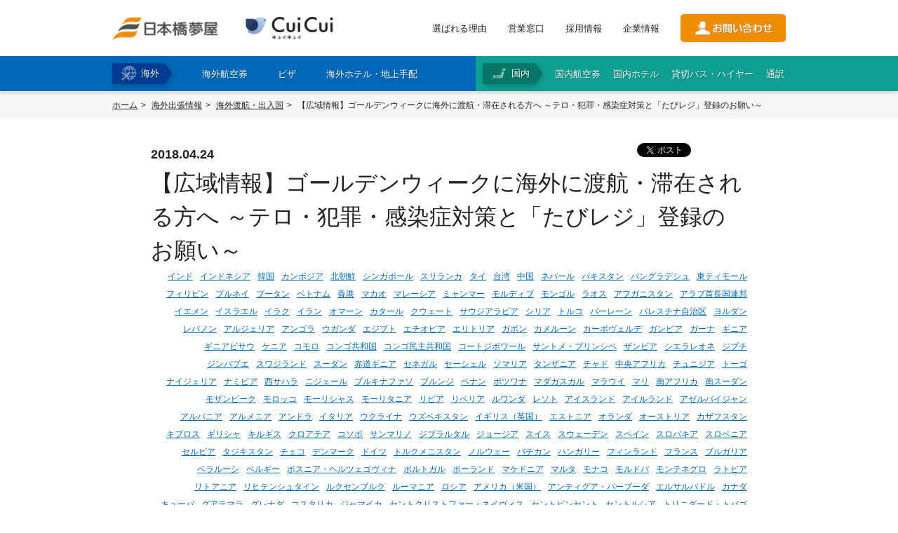

--- FILE ---
content_type: text/html
request_url: https://www.tokutenryoko.com/news/passage/4591
body_size: 13780
content:
  <!DOCTYPE html>
<!--[if lt IE 7 ]> <html lang="ja" class="ie6 ielt8"> <![endif]-->
<!--[if IE 7 ]>    <html lang="ja" class="ie7 ielt8"> <![endif]-->
<!--[if IE 8 ]>    <html lang="ja" class="ie8"> <![endif]-->
<!--[if (gte IE 9)|!(IE)]><!-->
<html lang="ja">
<!--<![endif]-->

<head>
  <meta charset="UTF-8">

<head>
  <!-- ここにGTMのheadタグ用スクリプトを貼り付け -->
  <script>
    (function(w,d,s,l,i){w[l]=w[l]||[];w[l].push({'gtm.start':
    new Date().getTime(),event:'gtm.js'});var f=d.getElementsByTagName(s)[0],
    j=d.createElement(s),dl=l!='dataLayer'?'&l='+l:'';j.async=true;j.src=
    'https://www.googletagmanager.com/gtm.js?id='+i+dl;f.parentNode.insertBefore(j,f);
    })(window,document,'script','dataLayer','GTM-5HX9V2L');
  </script>




  <meta name="viewport" content="width=1024">  <meta http-equiv="X-UA-Compatible" content="IE=edge">
  <meta name="description" content="安全な旅行のため，出発前に渡航先の安全情報を海外安全ホームページで確認するとともに，外務省海外旅行登録「たびレジ」に登録して，最新情報を入手してください。">
  <meta name="keywords" content="海外安全情報、ゴールデンウィーク、保険、テロ、たびレジ、外務省">
  <meta name="format-detection" content="telephone=no">

  <!--Facebook -->
      <meta property="og:type" content="article">
    <meta property="og:title" content="【広域情報】ゴールデンウィークに海外に渡航・滞在される方へ ～テロ・犯罪・感染症対策と「たびレジ」登録のお願い～ | 日本橋夢屋">
  <meta property="og:url" content="https://www.tokutenryoko.com/news/passage/4591">
  <meta property="og:image" content="https://www.tokutenryoko.com/common/img/thumb_fb.jpg">
  <meta property="og:description" content="安全な旅行のため，出発前に渡航先の安全情報を海外安全ホームページで確認するとともに，外務省海外旅行登録「たびレジ」に登録して，最新情報を入手してください。">
  <meta property="og:site_name" content="株式会社日本橋夢屋">
  <!--end -->

  <title>
    【広域情報】ゴールデンウィークに海外に渡航・滞在される方へ ～テロ・犯罪・感染症対策と「たびレジ」登録のお願い～ | 日本橋夢屋  </title>
  <link href="/common/css/common.css" rel="stylesheet" media="all">
  <link href="/common/css/style.css" rel="stylesheet" media="all">
  <link href="/news/css/style.css" rel="stylesheet" media="all">  <script src="//ajax.googleapis.com/ajax/libs/jquery/1.8.3/jquery.min.js"></script>
  <!--<script src="/common/js/lib/jquery.neumenu.js"></script>-->
  <script src="/common/js/app.js"></script>
  <!--[if lt IE 9]><script src="/common/js/lib/html5shiv-printshiv.js"></script><![endif]-->
  <script src="/common/js/lib/jquery.neumenu.js"></script>
  <script type="text/javascript" src="//webfont.fontplus.jp/accessor/script/fontplus.js?AoLijhqMriI%3D&aa=1" charset="utf-8"></script>
  <link rel="shortcut icon" href="/common/img/favicon.ico">

<!-- Google Analytics -->
  <script>
    (function(i, s, o, g, r, a, m) {
      i['GoogleAnalyticsObject'] = r;
      i[r] = i[r] || function() {
        (i[r].q = i[r].q || []).push(arguments)
      }, i[r].l = 1 * new Date();
      a = s.createElement(o),
        m = s.getElementsByTagName(o)[0];
      a.async = 1;
      a.src = g;
      m.parentNode.insertBefore(a, m)
    })(window, document, 'script', '//www.google-analytics.com/analytics.js', 'ga');

    ga('create', 'UA-38653308-1', 'auto', {
      'siteSpeedSampleRate': 10
    });
    ga('send', 'pageview');
  </script>
<!-- End Google Analytics -->

  <!-- Google tag (gtag.js) -->
<script async src="https://www.googletagmanager.com/gtag/js?id=G-PVF6MDQC64"></script>
<script>
  window.dataLayer = window.dataLayer || [];
  function gtag(){dataLayer.push(arguments);}
  gtag('js', new Date());

  gtag('config', 'G-PVF6MDQC64');
</script>

  <script type="text/javascript">
    if (document.referrer.match(/google\.(com|co\.jp)/gi) && document.referrer.match(/cd/gi)) {
      var myString = document.referrer;
      var r = myString.match(/cd=(.*?)&/);
      var rank = parseInt(r[1]);
      var kw = myString.match(/q=(.*?)&/);
      if (kw[1].length > 0) {
        var keyWord = decodeURI(kw[1]);
      } else {
        keyWord = "(not provided)";
      }

      var p = document.location.pathname;
      ga('send', 'event', 'RankTracker', keyWord, p, rank, true);
    }
  </script>
</head>

<body id="news">

<!-- Google Tag Manager (noscript) -->
<noscript>
  <iframe src="https://www.googletagmanager.com/ns.html?id=GTM-5HX9V2L"
  height="0" width="0" style="display:none;visibility:hidden"></iframe>
</noscript>
<!-- End Google Tag Manager (noscript) -->


  <div id="fb-root"></div>
  <script>
    (function(d, s, id) {
      var js, fjs = d.getElementsByTagName(s)[0];
      if (d.getElementById(id)) return;
      js = d.createElement(s);
      js.id = id;
      js.async = true;
      js.src = "//connect.facebook.net/ja_JP/sdk.js#xfbml=1&version=v2.3";
      fjs.parentNode.insertBefore(js, fjs);
    }(document, 'script', 'facebook-jssdk'));
  </script>

  
  <header class="head">
    <div class="head__cont">
      <div class="head__contInner">
        <div class="head__logoWrap">
          <h1 class="head__logo"><a href="/"><img src="/common/img/logo.png" alt="" width="150"></a></h1>
          <p class="head__logo"><a href="https://www.nyytour.com/" target="_blank"><img src="/common/img/cui_cui_logo_270_70.png" alt="" width="125"></a></p>
        </div>
        <div class="head__linkWrap">
                      <ul class="head__utility">
              <li><a href="/reason/">選ばれる理由</a></li>
              <li><a href="/location/">営業窓口</a></li>
              <li><a href="/company/recruit/">採用情報</a></li>
              <li><a href="/company/">企業情報</a></li>
            </ul>
                    <p class="head__btnContact"><a href="/contact/"><img src="/common/img/btn_contact.png" alt="お問い合わせ" width="150"></a></p>
        </div>
        <div class="head__menuBtn">
          <span class="head__menuBtnBar"></span>
          <span class="head__menuBtnBar"></span>
          <span class="head__menuBtnBar"></span>
          <span class="head__menuBtnTxt -menu">MENU</span>
          <span class="head__menuBtnTxt -close">CLOSE</span>
        </div>
      </div>
    </div>
    <div class="head__menu">
      <div class="head__menuInner">
        <div class="head__menuCont -overseas">
          <h2 class="head__menuTtl">海外</h2>
          <ul class="head__menuNav">
            <li class="abroad"><a href="/service/airticket/"><span>海外航空券</span></a></li>
            <li class="abroad" id="btn-visa">
              <a href="/service/visa/"><span>ビザ</span></a>
              <div class="visa-select-list-wrap" id="navi-visa">
                <div class="visa-select-list">
                  <div class="fbox">
                    <div class="visa-select-box">
	<p class="visa-select-sttl">アジア</p>
	<ul>
		<li>■<a href="/service/visa/2">インド</a></li>
		<li>・<a href="/service/visa/3">業務・商用ビザ</a></li>
		<li>・<a href="/service/visa/133">長期就労ビザ</a></li>
		<li>・<a href="/service/visa/155">就労者家族ビザ</a></li>
    <li>・<a href="/service/visa/180">e-VISA（オンラインビザ）</a></li>
		<li>■<a href="/service/visa/4">インドネシア</a></li>
    <li>・<a href="/service/visa/73">e-VOA（到着時訪問ビザ）</a></li>
		<li>■<a href="/service/visa/71">韓国</a></li>
		<li>・<a href="/service/visa/141">短期訪問ビザ（C-3-1）</a></li>
		<li>・<a href="/service/visa/143">一般商用ビザ（C-3-4）</a></li>
		<li>・<a href="/service/visa/146">短期就業ビザ（C-4）</a></li>
		<li>・<a href="/service/visa/150">韓国語研修ビザ（D-4-1）</a></li>
		<li>・<a href="/service/visa/153">駐在ビザ（D-7）</a></li>
		<li>・<a href="/service/visa/171">企業投資ビザ（D-8）</a></li>
    <li>・<a href="/service/visa/185">同伴家族ビザ（F-3）</a></li>
    <li>・<a href="/service/visa/186">K-ETA（電子渡航認証）</a></li>
		<li>■<a href="/service/visa/6">カンボジア</a></li>
		<li>・<a href="/service/visa/156">業務・商用ビザ</a></li>
    <li>・<a href="/service/visa/181">e-VISA（オンラインビザ）</a></li>
		<li>■<a href="/service/visa/42">シンガポール</a></li>
		<li>・<a href="/service/visa/157">入国ビザ</a></li>
		<li>■<a href="/service/visa/8">スリランカ</a></li>
		<li>・<a href="/service/visa/136">訪問ビザ</a></li>
    <li>・<a href="/service/visa/184">ETA（電子渡航認証）</a></li>
		<li>■<a href="/service/visa/12">タイ</a></li>
		<li>・<a href="/service/visa/14">ビジネス訪問ビザ</a></li>
    <li>・<a href="/service/visa/74">就労ビザ</a></li>
    <li>・<a href="/service/visa/152">就労者家族ビザ</a></li>
    <li>・<a href="/service/visa/182">留学ビザ</a></li>
    <li>・<a href="/service/visa/183">DTVビザ</a></li>
		<li>■<a href="/service/visa/72">台湾</a></li>
		<li>・<a href="/service/visa/142">停留ビザ（業務）</a></li>
		<li>・<a href="/service/visa/151">居留ビザ（雇用・投資）</a></li>
		<li>■<a href="/service/visa/9">中国</a></li>
		<li>・<a href="/service/visa/10">交流・訪問・視察ビザ（F）</a></li>
		<li>・<a href="/service/visa/11">商業・貿易ビザ（M）</a></li>
		<li>・<a href="/service/visa/65">就労ビザ（Z）</a></li>
		<li>・<a href="/service/visa/131">随行家族ビザ（S1/S2）</a></li>
		<li>・<a href="/service/visa/148">長期留学ビザ（X1）</a></li>
		<li>・<a href="/service/visa/149">アポスティーユ（外務省証明）</a></li>
		<li>■<a href="/service/visa/48">ネパールビザ</a></li>
		<li>■<a href="/service/visa/15">パキスタン</a></li>
    <li>・<a href="/service/visa/187">e-VISA（オンラインビザ）</a></li>
		<li>■<a href="/service/visa/16">バングラデシュビザ</a></li>
    <li>■<a href="/service/visa/51">フィリピン</a></li>
		<li>・<a href="/service/visa/175">e-VISA（オンラインビザ）</a></li>
		<li>■<a href="/service/visa/88">ブルネイ</a></li>
		<li>■<a href="/service/visa/18">ベトナム</a></li>
		<li>・<a href="/service/visa/145">企業訪問・業務ビザ（DN）</a></li>
		<li>・<a href="/service/visa/147">就労ビザ（LD）</a></li>
    <li>・<a href="/service/visa/160">家族帯同ビザ（TT）</a></li>
    <li>・<a href="/service/visa/170">e-VISA（オンラインビザ）</a></li>
    <li>・<a href="/service/visa/179">書類認証（大使館証明）</a></li>
		<li>■<a href="/service/visa/86">香港</a></li>
		<li>■<a href="/service/visa/56">マレーシア</a></li>
		<li>・<a href="/service/visa/132">e-VISA（オンラインビザ）</a></li>
		<li>・<a href="/service/visa/19">ミャンマービザ（大使館）</a></li>
		<li>・<a href="/service/visa/135">ミャンマー eVISA</a></li>
    <li>■<a href="/service/visa/174">モルディブビザ</a></li>
		<li>■<a href="/service/visa/57">モンゴルビザ</a></li>
		<li>■<a href="/service/visa/59">ラオス</a></li>
	</ul>
</div>

<div class="visa-select-box">
	<p class="visa-select-sttl">中東</p>
	<ul>
		<li>・<a href="/service/visa/21">アラブ首長国連邦ビザ</a></li>
		<li>・<a href="/service/visa/82">イエメンビザ</a></li>
		<li>・<a href="/service/visa/24">イスラエルビザ</a></li>
		<li>・<a href="/service/visa/25">イラクビザ</a></li>
		<li>・<a href="/service/visa/26">イランビザ</a></li>
		<li>・<a href="/service/visa/29">オマーンビザ</a></li>
		<li>・<a href="/service/visa/31">カタールビザ</a></li>
		<li>・<a href="/service/visa/36">クウェートビザ</a></li>
		<li>・<a href="/service/visa/7">サウジアラビアビザ</a></li>
		<li>・<a href="/service/visa/79">トルコビザ</a></li>
		<li>・<a href="/service/visa/50">バーレーンビザ</a></li>
		<li>・<a href="/service/visa/58">ヨルダンビザ</a></li>
		<li>・<a href="/service/visa/63">レバノンビザ</a></li>
	</ul>
  <p class="visa-select-sttl subnav-europe">欧州</p>
  <ul>
    <li>・<a href="/service/visa/110">アイスランドビザ</a></li>
    <li>・<a href="/service/visa/169">アイルランドビザ</a></li>
    <li>・<a href="/service/visa/164">アゼルバイジャンビザ</a></li>
    <li>・<a href="/service/visa/165">アルメニアビザ</a></li>
    <li>・<a href="/service/visa/107">イタリアビザ</a></li>
    <li>・<a href="/service/visa/102">ウクライナビザ</a></li>
    <li>・<a href="/service/visa/27">ウズベキスタンビザ</a></li>
    <li>■<a href="/service/visa/104">英国 ETA/ビザ情報</a></li>
    <li>・<a href="/service/visa/177">英国 ETA申請</a></li>
    <li>・<a href="/service/visa/109">エストニアビザ</a></li>
    <li>・<a href="/service/visa/111">オランダビザ</a></li>
    <li>・<a href="/service/visa/67">オーストリアビザ</a></li>
    <li>・<a href="/service/visa/30">カザフスタンビザ</a></li>
    <li>・<a href="/service/visa/112">ギリシャビザ</a></li>
    <li>・<a href="/service/visa/89">キルギスビザ</a></li>
    <li>・<a href="/service/visa/105">クロアチアビザ</a></li>
    <li>・<a href="/service/visa/130">ジョージアビザ</a></li>
    <li>・<a href="/service/visa/113">スイスビザ</a></li>
    <li>・<a href="/service/visa/114">スウェーデンビザ</a></li>
    <li>・<a href="/service/visa/115">スペインビザ</a></li>
    <li>・<a href="/service/visa/116">スロバキアビザ</a></li>
    <li>・<a href="/service/visa/117">スロベニアビザ</a></li>
    <li>・<a href="/service/visa/172">セルビアビザ</a></li>
    <li>・<a href="/service/visa/75">タジキスタンビザ</a></li>
    <li>・<a href="/service/visa/46">チェコビザ</a></li>
    <li>・<a href="/service/visa/118">デンマークビザ</a></li>
    <li>・<a href="/service/visa/119">ドイツビザ</a></li>
    <li>・<a href="/service/visa/77">トルクメニスタンビザ</a></li>
    <li>・<a href="/service/visa/120">ノルウェービザ</a></li>
    <li>・<a href="/service/visa/121">ハンガリービザ</a></li>
    <li>・<a href="/service/visa/122">フィンランドビザ</a></li>
    <li>・<a href="/service/visa/106">フランスビザ</a></li>
    <li>・<a href="/service/visa/168">ブルガリアビザ</a></li>
    <li>・<a href="/service/visa/53">ベラルーシビザ</a></li>
    <li>・<a href="/service/visa/124">ベルギービザ</a></li>
    <li>・<a href="/service/visa/125">ポルトガルビザ</a></li>
    <li>・<a href="/service/visa/68">ポーランド</a></li>
    <li>・<a href="/service/visa/127">マルタビザ</a></li>
    <li>・<a href="/service/visa/60">ラトビアビザ</a></li>
    <li>・<a href="/service/visa/61">リトアニアビザ</a></li>
    <li>・<a href="/service/visa/128">リヒテンシュタインビザ</a></li>
    <li>・<a href="/service/visa/129">ルクセンブルクビザ</a></li>
    <li>・<a href="/service/visa/176">ルーマニアビザ</a></li>
    <li>・<a href="/service/visa/20">ロシアビザ</a></li>
  </ul>
</div>

<div class="subnav-colwrap fbox">
  <div class="visa-select-box col2-list">
    <p class="visa-select-sttl">アフリカ</p>
    <ul class="subnav-colwrap-collist">
      <li>・<a href="/service/visa/22">アルジェリアビザ</a></li>
      <li>・<a href="/service/visa/23">アンゴラビザ</a></li>
      <li>・<a href="/service/visa/35">ウガンダビザ</a></li>
      <li>・<a href="/service/visa/28">エジプトビザ</a></li>
      <li>・<a href="/service/visa/37">エチオピアビザ</a></li>
      <li>・<a href="/service/visa/163">エリトリアビザ</a></li>
      <li>・<a href="/service/visa/32">ガボンビザ</a></li>
      <li>・<a href="/service/visa/99">カメルーンビザ</a></li>
      <li>・<a href="/service/visa/33">ガーナビザ</a></li>
      <li>・<a href="/service/visa/139">ギニアビザ</a></li>
      <li>・<a href="/service/visa/39">ケニアビザ（大使館）</a></li>
      <li>・<a href="/service/visa/137">ケニア（eVISA）</a></li>
      <li>・<a href="/service/visa/40">コモロビザ</a></li>
      <li>・<a href="/service/visa/41">コンゴ共和国ビザ</a></li>
      <li>・<a href="/service/visa/66">コンゴ民主共和国ビザ</a></li>
      <li>・<a href="/service/visa/97">コートジボワールビザ</a></li>
      <li>・<a href="/service/visa/70">ザンビアビザ</a></li>
      <li>・<a href="/service/visa/101">ジブチビザ</a></li>
      <li>・<a href="/service/visa/43">ジンバブエビザ</a></li>
      <li>・<a href="/service/visa/44">スーダンビザ</a></li>
      <li>・<a href="/service/visa/64">セネガルビザ</a></li>
      <li>・<a href="/service/visa/45">タンザニアビザ</a></li>
      <li>・<a href="/service/visa/90">チュニジアビザ</a></li>
      <li>・<a href="/service/visa/138">トーゴビザ</a></li>
      <li>・<a href="/service/visa/47">ナイジェリアビザ</a></li>
      <li>・<a href="/service/visa/103">ナミビアビザ</a></li>
      <li>・<a href="/service/visa/158">ニジェールビザ</a></li>
      <li>・<a href="/service/visa/52">ブルキナファソビザ</a></li>
      <li>・<a href="/service/visa/69">ベナンビザ</a></li>
      <li>・<a href="/service/visa/159">ボツワナビザ</a></li>
      <li>・<a href="/service/visa/55">マダガスカルビザ</a></li>
      <li>・<a href="/service/visa/84">マラウイビザ</a></li>
      <li>・<a href="/service/visa/161">マリビザ</a></li>
      <li>・<a href="/service/visa/162">南アフリカビザ</a></li>
      <li>・<a href="/service/visa/34">モザンビークビザ</a></li>
      <li>・<a href="/service/visa/100">モロッコビザ</a></li>
      <li>・<a href="/service/visa/76">モーリタニアビザ</a></li>
      <li>・<a href="/service/visa/62">ルワンダビザ</a></li>
    </ul>
  </div>

  <div class="subnav-colwrap-sub fbox mt15">

    <div class="visa-select-box">
      <p class="visa-select-sttl">北中米・カリブ</p>
      <ul>
        <li>■<a href="/service/visa/167">アメリカ ESTA/ビザ情報</a></li>
        <li>・<a href="/service/visa/1">アメリカ ESTA（電子渡航認証）</a></li>
        <li>・<a href="/service/visa/166">アメリカビザ</a></li>
        <li>・<a href="/service/visa/85">カナダビザ・ETA</a></li>
        <li>・<a href="/service/visa/38">キューバビザ</a></li>
        <li>・<a href="/service/visa/94">ジャマイカビザ</a></li>
        <li>・<a href="/service/visa/95">ニカラグアビザ</a></li>
        <li>・<a href="/service/visa/87">パナマビザ</a></li>
        <li>・<a href="/service/visa/80">コスタリカビザ</a></li>
        <li>・<a href="/service/visa/81">メキシコビザ</a></li>
      </ul>

      <p class="visa-select-sttl mt15">大洋州</p>
      <ul>
        <li>・<a href="/service/visa/5">オーストラリアビザ（ETAS）</a></li>
        <li>・<a href="/service/visa/49">パプアニューギニアビザ</a></li>
      </ul>
    </div>


    <div class="visa-select-box last">
      <p class="visa-select-sttl">南米</p>
      <ul>
        <li>・<a href="/service/visa/96">アルゼンチンビザ</a></li>
        <li>・<a href="/service/visa/98">ウルグアイビザ</a></li>
        <li>・<a href="/service/visa/108">エクアドルビザ</a></li>
        <li>・<a href="/service/visa/126">チリビザ</a></li>
        <li>・<a href="/service/visa/17">ブラジルビザ（東京）</a></li>
        <li>・<a href="/service/visa/78">ブラジルビザ（名古屋）</a></li>
        <li>・<a href="/service/visa/134">ブラジル（e-VISA）</a></li>
        <li>・<a href="/service/visa/83">ペルービザ</a></li>
        <li>・<a href="/service/visa/54">ボリビアビザ</a></li>
      </ul>

      <p class="visa-select-sttl mt15">その他</p>
      <ul>
        <li>■<a href="/service/visa/173">APECビジネストラベルカード</a></li>
      </ul>
    </div>
  
  </div>

</div>                  </div>
                  <ul class="dropdown-btn fbox">
                    <li class="btn-fl"><a href="/service/visa/">ビザトップ</a></li>
                    <li class="btn-fr"><a href="/service/visa/list/">ビザ要否一覧</a></li>
                  </ul>
                </div>
              </div>
            </li>
            <li class="abroad"><a href="/service/hotel/"><span>海外ホテル・地上手配</span></a></li>
                      </ul>
        </div>
        <div class="head__menuCont -domestic">
          <h2 class="head__menuTtl">国内</h2>
          <ul class="head__menuNav">
            <li><a href="/service/domestic/airticket/"><span>国内航空券</span></a></li>
            <li><a href="/service/domestic/hotel/"><span>国内ホテル</span></a></li>
            <li><a href="/service/domestic/bus/"><span>貸切バス・ハイヤー</span></a></li>
            <li><a href="/service/domestic/interpretation/"><span>通訳</span></a></li>
          </ul>
        </div>
      </div>
    </div>
    <div class="head__menuCont sp-item">
      		<div class="naviBlock">
			<div class="naviBlock__cont -overseas">
				<h3 class="naviBlock__ttl"><span>海外手配</span></h3>
				<ul class="naviBlock__list">
					<li><a href="/service/airticket/">海外航空券<br class="sp-item"><span>（日本発・海外発・世界一周）</spa></a></li>
					<li><a href="/service/visa/">商用・就労ビザ</a></li>
					<li><a href="/service/hotel/">ホテル・専用車・<br class="sp-item">通訳・ガイド</a></li>
										<li><a href="/service/option/">保険・Wi-Fiレンタル</a></li>
					<li class="w100"><a href="/service/" class="-index">海外手配トップ</a></li>
				</ul>
			</div>
			<div class="naviBlock__cont -domestic">
				<h3 class="naviBlock__ttl"><span>国内手配</span></h3>
				<ul class="naviBlock__list">
					<li><a href="/service/domestic/airticket/">航空券</a></li>
					<li><a href="/service/domestic/hotel/">ホテル・会議室</a></li>
					<li><a href="/service/domestic/bus/">貸切バス・ハイヤー</a></li>
					<li><a href="/service/domestic/interpretation/">通訳・ガイド</a></li>
					<li><a href="/service/domestic/trip/">視察旅行・研修旅行</a></li>
					<li><a href="/service/domestic/" class="-index">国内手配トップ</a></li>
				</ul>
			</div>
		</div>

      <div class="naviBlock__cont -utility">
        <ul class="naviBlock__list">
          <li><a href="/reason/">選ばれる理由</a></li>
          <li><a href="/location/">営業窓口</a></li>
          <li><a href="/company/recruit/">採用情報</a></li>
          <li><a href="/company/">企業情報</a></li>
        </ul>
      </div>

      <div class="head__menuContContactBtn"><a href="/contact/"><span>お問合わせ</span></a>
      </div>


    </div>
  </header>

  <div id="contents-wrap">



<div id="topicpath-wrap">
	<ul id="topicpath">
		<li><a href="/">ホーム</a></li>
		<li><a href="/news/">海外出張情報</a></li>
		<li><a href="/news/passage/">海外渡航・出入国</a></li>
		<li><strong>【広域情報】ゴールデンウィークに海外に渡航・滞在される方へ ～テロ・犯罪・感染症対策と「たびレジ」登録のお願い～</strong></li>
	</ul>
<!--//#topicpath-wrap --></div>

<div id="contents" class="full">
<div class="inner-cont">
	
	<article class="main">
	
		<section>
			
			<article class="news-entry-body">
				<header class="news-entry-head">

					<!--//////////SNSエリア start --> 
					<ul class="news-sns">
						<li class="sns-fb"><div class="fb-like" data-layout="button_count" data-action="like" data-show-faces="true" data-share="false"></div></li>
						<li class="sns-tweet"><a href="https://twitter.com/share" class="twitter-share-button" data-lang="ja">ツイート</a> <script>!function(d,s,id){var js,fjs=d.getElementsByTagName(s)[0],p=/^http:/.test(d.location)?'http':'https';if(!d.getElementById(id)){js=d.createElement(s);js.id=id;js.src=p+'://platform.twitter.com/widgets.js';fjs.parentNode.insertBefore(js,fjs);}}(document, 'script', 'twitter-wjs');</script></li>
						<li class="sns-gplus"><div class="g-plusone"></div></li>
					</ul>
					<!--//////////SNSエリア end -->
					<p class="news-datetime">2018.04.24</p>
					<h1 class="article-ttl">【広域情報】ゴールデンウィークに海外に渡航・滞在される方へ ～テロ・犯罪・感染症対策と「たびレジ」登録のお願い～</h1>
										<ul class="related-tag">
												<li><a href="/news/passage/country:india">インド</a></li>
												<li><a href="/news/passage/country:indonesia">インドネシア</a></li>
												<li><a href="/news/passage/country:korea">韓国</a></li>
												<li><a href="/news/passage/country:cambodia">カンボジア</a></li>
												<li><a href="/news/passage/country:north_korea">北朝鮮</a></li>
												<li><a href="/news/passage/country:singapore">シンガポール</a></li>
												<li><a href="/news/passage/country:srilanka">スリランカ</a></li>
												<li><a href="/news/passage/country:thai">タイ</a></li>
												<li><a href="/news/passage/country:taiwan">台湾</a></li>
												<li><a href="/news/passage/country:china">中国</a></li>
												<li><a href="/news/passage/country:nepal">ネパール</a></li>
												<li><a href="/news/passage/country:pakistan">パキスタン</a></li>
												<li><a href="/news/passage/country:bangladesh">バングラデシュ</a></li>
												<li><a href="/news/passage/country:easttimor">東ティモール</a></li>
												<li><a href="/news/passage/country:philippines">フィリピン</a></li>
												<li><a href="/news/passage/country:brunei">ブルネイ</a></li>
												<li><a href="/news/passage/country:bhutan">ブータン</a></li>
												<li><a href="/news/passage/country:vietnam">ベトナム</a></li>
												<li><a href="/news/passage/country:hongkong">香港</a></li>
												<li><a href="/news/passage/country:macau">マカオ</a></li>
												<li><a href="/news/passage/country:malaysia">マレーシア</a></li>
												<li><a href="/news/passage/country:myanmar">ミャンマー</a></li>
												<li><a href="/news/passage/country:maldives">モルディブ</a></li>
												<li><a href="/news/passage/country:mongole">モンゴル</a></li>
												<li><a href="/news/passage/country:laos">ラオス</a></li>
												<li><a href="/news/passage/country:afghanistan">アフガニスタン</a></li>
												<li><a href="/news/passage/country:uae">アラブ首長国連邦</a></li>
												<li><a href="/news/passage/country:yemen">イエメン</a></li>
												<li><a href="/news/passage/country:israel">イスラエル</a></li>
												<li><a href="/news/passage/country:iraq">イラク</a></li>
												<li><a href="/news/passage/country:iran">イラン</a></li>
												<li><a href="/news/passage/country:oman">オマーン</a></li>
												<li><a href="/news/passage/country:qatar">カタール</a></li>
												<li><a href="/news/passage/country:kuwait">クウェート</a></li>
												<li><a href="/news/passage/country:saudiarabia">サウジアラビア</a></li>
												<li><a href="/news/passage/country:syria">シリア</a></li>
												<li><a href="/news/passage/country:turkey">トルコ</a></li>
												<li><a href="/news/passage/country:bahrain">バーレーン</a></li>
												<li><a href="/news/passage/country:palaestina">パレスチナ自治区</a></li>
												<li><a href="/news/passage/country:jordan">ヨルダン</a></li>
												<li><a href="/news/passage/country:lebanon">レバノン</a></li>
												<li><a href="/news/passage/country:algeria">アルジェリア</a></li>
												<li><a href="/news/passage/country:angola">アンゴラ</a></li>
												<li><a href="/news/passage/country:uganda">ウガンダ</a></li>
												<li><a href="/news/passage/country:egypt">エジプト</a></li>
												<li><a href="/news/passage/country:ethiopia">エチオピア</a></li>
												<li><a href="/news/passage/country:eritrea">エリトリア</a></li>
												<li><a href="/news/passage/country:gabon">ガボン</a></li>
												<li><a href="/news/passage/country:cameroon">カメルーン</a></li>
												<li><a href="/news/passage/country:cape_verde">カーボヴェルデ</a></li>
												<li><a href="/news/passage/country:gambia">ガンビア</a></li>
												<li><a href="/news/passage/country:ghana">ガーナ</a></li>
												<li><a href="/news/passage/country:guinea">ギニア</a></li>
												<li><a href="/news/passage/country:guinea-bissau">ギニアビサウ</a></li>
												<li><a href="/news/passage/country:kenya">ケニア</a></li>
												<li><a href="/news/passage/country:comores">コモロ</a></li>
												<li><a href="/news/passage/country:republic-of-the-congo">コンゴ共和国</a></li>
												<li><a href="/news/passage/country:democratic-republic-of-the-congo">コンゴ民主共和国</a></li>
												<li><a href="/news/passage/country:ivory-coast">コートジボワール</a></li>
												<li><a href="/news/passage/country:sao-tome-and-principe">サントメ・プリンシペ</a></li>
												<li><a href="/news/passage/country:zambia">ザンビア</a></li>
												<li><a href="/news/passage/country:sierra-leone">シエラレオネ</a></li>
												<li><a href="/news/passage/country:djibouti">ジブチ</a></li>
												<li><a href="/news/passage/country:zimbabwe">ジンバブエ</a></li>
												<li><a href="/news/passage/country:swaziland">スワジランド</a></li>
												<li><a href="/news/passage/country:sudan">スーダン</a></li>
												<li><a href="/news/passage/country:equatorial-guinea">赤道ギニア</a></li>
												<li><a href="/news/passage/country:senegal">セネガル</a></li>
												<li><a href="/news/passage/country:seychelles">セーシェル</a></li>
												<li><a href="/news/passage/country:somalia">ソマリア</a></li>
												<li><a href="/news/passage/country:tanzania">タンザニア</a></li>
												<li><a href="/news/passage/country:chad">チャド</a></li>
												<li><a href="/news/passage/country:central-africa">中央アフリカ</a></li>
												<li><a href="/news/passage/country:tunisia">チュニジア</a></li>
												<li><a href="/news/passage/country:togo">トーゴ</a></li>
												<li><a href="/news/passage/country:nigeria">ナイジェリア</a></li>
												<li><a href="/news/passage/country:namibia">ナミビア</a></li>
												<li><a href="/news/passage/country:western_sahara">西サハラ</a></li>
												<li><a href="/news/passage/country:niger">ニジェール</a></li>
												<li><a href="/news/passage/country:burkina-faso">ブルキナファソ</a></li>
												<li><a href="/news/passage/country:burundi">ブルンジ</a></li>
												<li><a href="/news/passage/country:benin">ベナン</a></li>
												<li><a href="/news/passage/country:botswana">ボツワナ</a></li>
												<li><a href="/news/passage/country:madagascar">マダガスカル</a></li>
												<li><a href="/news/passage/country:malawi">マラウイ</a></li>
												<li><a href="/news/passage/country:mali">マリ</a></li>
												<li><a href="/news/passage/country:south-africa">南アフリカ</a></li>
												<li><a href="/news/passage/country:south-sudan">南スーダン</a></li>
												<li><a href="/news/passage/country:mozambique">モザンビーク</a></li>
												<li><a href="/news/passage/country:morocco">モロッコ</a></li>
												<li><a href="/news/passage/country:mauritius">モーリシャス</a></li>
												<li><a href="/news/passage/country:mauritanie">モーリタニア</a></li>
												<li><a href="/news/passage/country:libya">リビア</a></li>
												<li><a href="/news/passage/country:liberia">リベリア</a></li>
												<li><a href="/news/passage/country:rwanda">ルワンダ</a></li>
												<li><a href="/news/passage/country:lesotho">レソト</a></li>
												<li><a href="/news/passage/country:iceland">アイスランド</a></li>
												<li><a href="/news/passage/country:ireland">アイルランド</a></li>
												<li><a href="/news/passage/country:azerbaijan">アゼルバイジャン</a></li>
												<li><a href="/news/passage/country:albania">アルバニア</a></li>
												<li><a href="/news/passage/country:armenia">アルメニア</a></li>
												<li><a href="/news/passage/country:andorre">アンドラ</a></li>
												<li><a href="/news/passage/country:italy">イタリア</a></li>
												<li><a href="/news/passage/country:ukraine">ウクライナ</a></li>
												<li><a href="/news/passage/country:uzbekistan">ウズベキスタン</a></li>
												<li><a href="/news/passage/country:uk">イギリス（英国）</a></li>
												<li><a href="/news/passage/country:estonia">エストニア</a></li>
												<li><a href="/news/passage/country:netherlands">オランダ</a></li>
												<li><a href="/news/passage/country:austria">オーストリア</a></li>
												<li><a href="/news/passage/country:kazakhstan">カザフスタン</a></li>
												<li><a href="/news/passage/country:cyprus">キプロス</a></li>
												<li><a href="/news/passage/country:greece">ギリシャ</a></li>
												<li><a href="/news/passage/country:kyrgyz">キルギス</a></li>
												<li><a href="/news/passage/country:croatia">クロアチア</a></li>
												<li><a href="/news/passage/country:kosovo">コソボ</a></li>
												<li><a href="/news/passage/country:san_marino">サンマリノ</a></li>
												<li><a href="/news/passage/country:gibraltar">ジブラルタル</a></li>
												<li><a href="/news/passage/country:georgia">ジョージア</a></li>
												<li><a href="/news/passage/country:switzerland">スイス</a></li>
												<li><a href="/news/passage/country:sweden">スウェーデン</a></li>
												<li><a href="/news/passage/country:spain">スペイン</a></li>
												<li><a href="/news/passage/country:slovakia">スロバキア</a></li>
												<li><a href="/news/passage/country:slovenia">スロベニア</a></li>
												<li><a href="/news/passage/country:serbia">セルビア</a></li>
												<li><a href="/news/passage/country:tajikistan">タジキスタン</a></li>
												<li><a href="/news/passage/country:czech">チェコ</a></li>
												<li><a href="/news/passage/country:denmark">デンマーク</a></li>
												<li><a href="/news/passage/country:germany">ドイツ</a></li>
												<li><a href="/news/passage/country:turkmenistan">トルクメニスタン</a></li>
												<li><a href="/news/passage/country:norway">ノルウェー</a></li>
												<li><a href="/news/passage/country:vatican">バチカン</a></li>
												<li><a href="/news/passage/country:hungary">ハンガリー</a></li>
												<li><a href="/news/passage/country:finland">フィンランド</a></li>
												<li><a href="/news/passage/country:france">フランス</a></li>
												<li><a href="/news/passage/country:bulgaria">ブルガリア</a></li>
												<li><a href="/news/passage/country:belarus">ベラルーシ</a></li>
												<li><a href="/news/passage/country:belgium">ベルギー</a></li>
												<li><a href="/news/passage/country:bosnia-and-herzegovina">ボスニア・ヘルツェゴヴィナ</a></li>
												<li><a href="/news/passage/country:portugal">ポルトガル</a></li>
												<li><a href="/news/passage/country:poland">ポーランド</a></li>
												<li><a href="/news/passage/country:macedonia">マケドニア</a></li>
												<li><a href="/news/passage/country:malta">マルタ</a></li>
												<li><a href="/news/passage/country:monaco">モナコ</a></li>
												<li><a href="/news/passage/country:moldova">モルドバ</a></li>
												<li><a href="/news/passage/country:montenegro">モンテネグロ</a></li>
												<li><a href="/news/passage/country:latvia">ラトビア</a></li>
												<li><a href="/news/passage/country:lithuania">リトアニア</a></li>
												<li><a href="/news/passage/country:liechtenstein">リヒテンシュタイン</a></li>
												<li><a href="/news/passage/country:luxembourg">ルクセンブルク</a></li>
												<li><a href="/news/passage/country:romania">ルーマニア</a></li>
												<li><a href="/news/passage/country:russia">ロシア</a></li>
												<li><a href="/news/passage/country:usa">アメリカ（米国）</a></li>
												<li><a href="/news/passage/country:antigua_and_barbuda">アンティグア・バーブーダ</a></li>
												<li><a href="/news/passage/country:el-salvador">エルサルバドル</a></li>
												<li><a href="/news/passage/country:canada">カナダ</a></li>
												<li><a href="/news/passage/country:cuba">キューバ</a></li>
												<li><a href="/news/passage/country:guatemala">グアテマラ</a></li>
												<li><a href="/news/passage/country:grenada">グレナダ</a></li>
												<li><a href="/news/passage/country:costa-rica">コスタリカ</a></li>
												<li><a href="/news/passage/country:jamaica">ジャマイカ</a></li>
												<li><a href="/news/passage/country:saint_kitts_and_nevis">セントクリストファー・ネイヴィス</a></li>
												<li><a href="/news/passage/country:saint_vincent">セントビンセント</a></li>
												<li><a href="/news/passage/country:saint_lucia">セントルシア</a></li>
												<li><a href="/news/passage/country:trinidad_and_tobago">トリニダード・トバゴ</a></li>
												<li><a href="/news/passage/country:dominica">ドミニカ</a></li>
												<li><a href="/news/passage/country:dominican-republic">ドミニカ共和国</a></li>
												<li><a href="/news/passage/country:nicaragua">ニカラグア</a></li>
												<li><a href="/news/passage/country:haiti">ハイチ</a></li>
												<li><a href="/news/passage/country:bahamas">バハマ</a></li>
												<li><a href="/news/passage/country:barbados">バルバドス</a></li>
												<li><a href="/news/passage/country:panama">パナマ</a></li>
												<li><a href="/news/passage/country:belize">ベリーズ</a></li>
												<li><a href="/news/passage/country:honduras">ホンジュラス</a></li>
												<li><a href="/news/passage/country:mexico">メキシコ</a></li>
												<li><a href="/news/passage/country:argentina">アルゼンチン</a></li>
												<li><a href="/news/passage/country:uruguay">ウルグアイ</a></li>
												<li><a href="/news/passage/country:ecuador">エクアドル</a></li>
												<li><a href="/news/passage/country:guyana">ガイアナ</a></li>
												<li><a href="/news/passage/country:colombia">コロンビア</a></li>
												<li><a href="/news/passage/country:suriname">スリナム</a></li>
												<li><a href="/news/passage/country:chile">チリ</a></li>
												<li><a href="/news/passage/country:paraguay">パラグアイ</a></li>
												<li><a href="/news/passage/country:brazil">ブラジル</a></li>
												<li><a href="/news/passage/country:venezuela">ベネズエラ</a></li>
												<li><a href="/news/passage/country:peru">ペルー</a></li>
												<li><a href="/news/passage/country:bolivia">ボリビア</a></li>
												<li><a href="/news/passage/country:australia">オーストラリア</a></li>
												<li><a href="/news/passage/country:kiribati">キリバス</a></li>
												<li><a href="/news/passage/country:cook_islands">クック諸島</a></li>
												<li><a href="/news/passage/country:samoa">サモア</a></li>
												<li><a href="/news/passage/country:solomon">ソロモン諸島</a></li>
												<li><a href="/news/passage/country:tahiti">タヒチ</a></li>
												<li><a href="/news/passage/country:tuvalu">ツバル</a></li>
												<li><a href="/news/passage/country:tonga">トンガ</a></li>
												<li><a href="/news/passage/country:nauru">ナウル</a></li>
												<li><a href="/news/passage/country:new_caledonia">ニューカレドニア</a></li>
												<li><a href="/news/passage/country:new_zealand">ニュージーランド</a></li>
												<li><a href="/news/passage/country:vanuatu">バヌアツ</a></li>
												<li><a href="/news/passage/country:papua_new_guinea">パプアニューギニア</a></li>
												<li><a href="/news/passage/country:palau">パラオ</a></li>
												<li><a href="/news/passage/country:fiji">フィジー</a></li>
												<li><a href="/news/passage/country:marshall">マーシャル</a></li>
												<li><a href="/news/passage/country:micronesia">ミクロネシア</a></li>
																		<li><a href="/news/passage/info_type:3">渡航情報</a></li>
																							</ul>
									</header>
			
			
				<!--//////////記事詳細 start -->
				<div class="news-entry-wrap">

					<p>【広域情報】ゴールデンウィークに海外に渡航・滞在される方へ ～テロ・犯罪・感染症対策と「たびレジ」登録のお願い～<br />
<a href="https://www.anzen.mofa.go.jp/info/pcwideareaspecificinfo_2018C059.html" rel="nofollow" target="_blank">https://www.anzen.mofa.go.jp/info/pcwideareaspecificinfo_2018C059.html</a><br />
&nbsp;</p>

<p><strong>外務省渡航安全ホームページより</strong> <a href="http://www.anzen.mofa.go.jp/" rel="nofollow" target="_blank">http://www.anzen.mofa.go.jp/</a><br />
<small>※ 本情報は、海外に渡航・滞在される方が自分自身の判断で安全を確保するための参考情報です。本情報が発出されていないからといって、安全が保証されるというものではありません。 </small><br />
<small>※ 本情報は、法令上の強制力をもって、個人の渡航や旅行会社による主催旅行を禁止したり、退避を命令するものでもありません。 </small><br />
<small>※ 海外では「自分の身は自分で守る」との心構えをもって、渡航・滞在の目的に合わせた情報収集や安全対策に努めてください。 </small></p>

<p><a href="#" onclick="send(5146)"><img alt="" src="/_files/airticket/images/campaign.jpg" style="height: 220px; width: 850px" /></a></p>

				<!--//.news-entry-wrap --></div>
				<!--//////////記事詳細 end -->


				
				
				<p class="news-btn-back"><a href="/news/passage/" class="icon-left btn01">海外渡航・出入国トップ</a></p>
			
			</article>
			
		</section>
	
	
	
	</article>
    
</div>
<!--//.contents --></div>

<!--///// footer start -->

  <!-- 最上部に貼り付け（可能なら <body> 直後） -->
<noscript>
  <iframe src="https://www.googletagmanager.com/ns.html?id=GTM-5HX9V2L"
  height="0" width="0" style="display:none;visibility:hidden"></iframe>
</noscript>




  <div class="inquiryBlock">
    <div class="inquiryBlock__inner">
      <div class="inquiryBlock__cont">
        <h2 class="inquiryBlock__ttl">企業・官公庁・学校・旅行会社 向け</h2>
        <h3 class="inquiryBlock__boxTtl">お取り引き全般の商談</h3>
        <p class="inquiryBlock__boxTxt">見積依頼方法から手配、お支払いまでの全般の流れ、取扱商品、<br />
        サービス全般のご説明や契約等について、営業担当が承ります。</p>
        <ul class="inquiryBlock__linkWrap inquiryBlock__spfull">
         <li class="inquiryBlock__link"><a href="/contact/inquiry/" class="-contact" target="_blank">商談のお申し込み<br />企業・官公庁・学校</a></li>
         <li class="inquiryBlock__link"><a href="/contact/inquiry/" class="-contact" target="_blank">商談のお申し込み<br />旅行会社</a></li>
        </ul>
        <h3 class="inquiryBlock__boxTtl">お問い合わせフォーム</h3>
        <p class="inquiryBlock__boxTxt">お見積り、お問い合わせは専門スタッフが承ります。<br />
        お問い合わせの前にご確認ください。<a href="/qa/">よくあるご質問</a></p>
        <ul class="inquiryBlock__linkWrap inquiryBlock__spfull">
          <li class="inquiryBlock__link"><a href="/contact/estimate/" target="_blank">海外渡航｜お問い合わせ<br />企業・団体・旅行会社</a></li>
          <li class="inquiryBlock__link"><a href="/contact/estimate-domestic/" target="_blank">国内旅行｜お問い合わせ<br />企業・団体・旅行会社</a></li>
        </ul>
      </div>
      <div class="inquiryBlock__cont">
        <h2 class="inquiryBlock__ttl">お知らせ</h2>
        <h3 class="inquiryBlock__boxTtl">『CuiCui』（キュイキュイ）</h3>
        <p class="inquiryBlock__boxTxt">弊社が運営する海外ツアーブランド<br />
        <a href="https://www.nyytour.com/">『CuiCui』</a>は フランス語で　はいチーズ！　の意味。<br />
        <br />
        皆を笑顔に変える魔法の言葉です。<br />
        家族、友達、恋人と…旅先で一緒に<br />
        一生残る大切な楽しい思い出を作りませんか。<br />
        <br />
        <a href="https://www.nyytour.com/" target="_blank"><img src="/common/img/cui_cui_logo_108_28.png" width="108" height="28" alt=""></a></p>
        <h3 class="inquiryBlock__boxTtl">メールマガジン登録</h3>
        <p class="inquiryBlock__boxTxt">渡航に役立つメールマガジン登録は下記のフォームよりご連絡ください。</p>
        <ul class="inquiryBlock__linkWrap inquiryBlock__spfull">
          <li class="inquiryBlock__link"><a href="/contact/mailmagazine/" class="-mailmag" target="_blank">メールマガジン登録</a></li>
        </ul>
      </div>
    </div>
  </div>
<div id="footer-wrap">
  <footer>
    <div id="footer-up" class="fbox">
      <div id="fnav-wrap" class="pc-item">
        <div class="fnav-box">
          <h2><a href="/reason/"><span class="fnav-parent-ttl icon-right">選ばれる理由</span></a></h2>
        </div>
        <div class="fnav-box">
          <h2><a href="/service/"><span class="fnav-parent-ttl icon-right">サービス</span></a></h2>
          <ul class="fnav-child">
            <li><a href="/service/visa/">ビザ</a></li>
            <li><a href="/service/hotel/">海外ランド・ホテル</a></li>
            <li><a href="/service/airticket/">海外航空券</a></li>
            <li><a href="/service/option/">オプション</a></li>
            <li><a href="/service/onestop/">まとめて依頼する</a></li>
            <li><a href="/service/agent/">エージェントサポート</a></li>
            <li><a href="/service/tour/">海外パッケージツアー</a></li>
            <li><a href="/service/domestic/">国内サービス</a></li>
          </ul>
        </div>
        <div class="fnav-box">
          <h2><a href="/casestudy/"><span class="fnav-parent-ttl icon-right">導入事例</span></a></h2>
          <ul class="fnav-child">
            <li><a href="/casestudy/1/">ケーススタディー1</a></li>
            <li><a href="/casestudy/2/">ケーススタディー2</a></li>
            <li><a href="/casestudy/3/">ケーススタディー3</a></li>
            <!--<li><a href="sample">お客様の声</a></li>-->
          </ul>
        </div>
        <div class="fnav-box">
          <h2><a href="/qa/"><span class="fnav-parent-ttl icon-right">海外出張相談室</span></a></h2>
        </div>
        <div class="fnav-box">
          <h2><a href="/location/"><span class="fnav-parent-ttl icon-right">営業所窓口</span></a></h2>
          <ul class="fnav-child">
            <li><a href="/location/tokyo/"><span>東京</span></a></li>
            <li><a href="/location/nagoya/"><span>名古屋</span></a></li>
            <li><a href="/location/osaka/"><span>関西</span></a></li>
            <li><a href="/location/fukuoka/"><span>福岡</span></a></li>
          </ul>
        </div>
        <div class="fnav-box">
          <h2><a href="/company/"><span class="fnav-parent-ttl icon-right">企業情報</span></a></h2>
          <ul class="fnav-child">
            <li><a href="/company/greeting/"><span>代表あいさつ</span></a></li>
            <li><a href="/company/vision/"><span>ビジョン・ミッション</span></a></li>
            <li><a href="/company/history/"><span>沿革</span></a></li>
            <li><a href="/company/outline/"><span>会社概要</span></a></li>
            <li><a href="/company/society/"><span>社会貢献</span></a></li>
            <li><a href="/company/recruit/">採用情報</a></li>
          </ul>
        </div>
        <!--//#fnav-wrap -->
      </div>
      <div class="fbox">
        <div class="footer-social">
          <ul id="cinfo">
            <li><a href="/news/">海外出張情報</a></li>
            <li><a href="/other/material/">旅行業登録票・約款</a></li>
            <li><a href="/other/privacy/">個人情報保護方針</a></li>
            <li><a href="/other/sitemap/">サイトマップ</a></li>
          </ul>
          <dl class="footer-sns">
            <!--<dt>日本橋夢屋 SNS公式アカウント</dt>-->
            <dd class="fadeover"> <a href="https://www.facebook.com/nihombashiyumeya" target="_blank"><img src="/common/img/icon_facebook.gif" width="46" height="46" alt="Facebook" class="footer-icon-sns"></a> </dd>
            <dd class="fadeover"> <a href="https://twitter.com/yumeya1" target="_blank"><img src="/common/img/icon_x_logo-black.gif" width="46" height="46" alt="twitter" class="footer-icon-sns"></a> </dd>
            <dd class="fadeover"> <a href="https://www.youtube.com/@nihombashiyumeya" target="_blank"><img src="/common/img/icon_youtube.gif" width="46" height="46" alt="Youtube" class="footer-icon-sns"></a> </dd>
            <dd class="fadeover"> <a href="https://www.instagram.com/nyy_travel/" target="_blank"><img src="/common/img/icon_Instagram.gif" width="46" height="46" alt="Instagram" class="footer-icon-sns"></a> </dd>
            <dd class="fadeover"> <a href="https://job.mynavi.jp/25/pc/search/corp112121/outline.html" target="_blank">
<img src="https://job.mynavi.jp/conts/kigyo/2025/logo/banner_logo_195_60.gif" width="90" alt="マイナビ2025" border="0"> </a> </dd>
          </dl>
        </div>
        <div class="footer-mark">
          <ul>
            <li class="fadeover"> <a href="https://www.privacymark.jp/" target="_blank"><img src="/common/img/privacy.gif" width="68" height="68" alt=""></a> </li>
            <li><img src="/common/img/cpi.gif" width="56" height="68" alt=""></li>
          </ul>
        </div>
      </div>
      <!--//#footer-up -->
    </div>
    <p id="copyright"><img src="/common/img/copyright.gif" alt="@Nihombashiyumeya Co. Ltd. All Right Reserved." width="332" height="20"></p>
    <p id="pagetop"><a href="#header-wrap"><span></span></a></p>
  </footer>
</div>
<!--///// footer end -->


<!--//#btn-contact -->



<!--//#contents-wrap -->
</div>
<script type="text/javascript" src="/common/js/common.js" charset="UTF-8"></script>
<script src="https://apis.google.com/js/platform.js" async="async" defer="defer">
  {
    lang: 'ja'
  }
</script>
<form name="pcc" method="post">
  <input type="hidden" name="pccid">
</form>
</body>

</html>


--- FILE ---
content_type: text/html; charset=utf-8
request_url: https://accounts.google.com/o/oauth2/postmessageRelay?parent=https%3A%2F%2Fwww.tokutenryoko.com&jsh=m%3B%2F_%2Fscs%2Fabc-static%2F_%2Fjs%2Fk%3Dgapi.lb.en.OE6tiwO4KJo.O%2Fd%3D1%2Frs%3DAHpOoo_Itz6IAL6GO-n8kgAepm47TBsg1Q%2Fm%3D__features__
body_size: 162
content:
<!DOCTYPE html><html><head><title></title><meta http-equiv="content-type" content="text/html; charset=utf-8"><meta http-equiv="X-UA-Compatible" content="IE=edge"><meta name="viewport" content="width=device-width, initial-scale=1, minimum-scale=1, maximum-scale=1, user-scalable=0"><script src='https://ssl.gstatic.com/accounts/o/2580342461-postmessagerelay.js' nonce="5e2X2tDnmXtMEmVokWZ3OQ"></script></head><body><script type="text/javascript" src="https://apis.google.com/js/rpc:shindig_random.js?onload=init" nonce="5e2X2tDnmXtMEmVokWZ3OQ"></script></body></html>